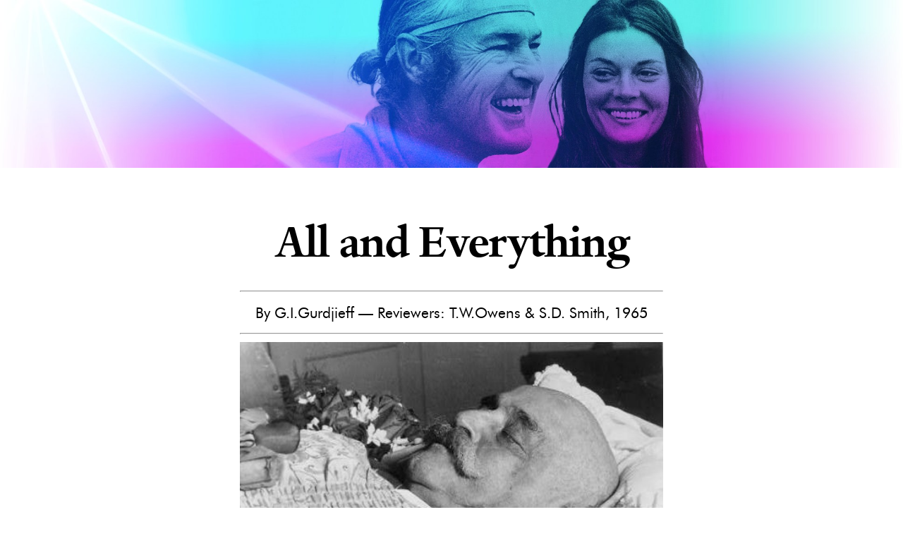

--- FILE ---
content_type: text/html
request_url: https://castaliafoundation.com/All-and-Everything.html
body_size: 12642
content:
<!DOCTYPE html>	
<html><head>
<meta http-equiv="content-type" content="text/html; charset=UTF-8">
	<title>The Castalia Foundation - Transcendental Experience</title>
	<meta charset="UTF-8">
<meta name="viewport" content="width=device-width, initial-scale=1">
<!-- Link to the Responsive Columns CSS -->
    <link rel="stylesheet" type="text/css" href="r-c-min.css" />

<style>
html {
    margin:    0 auto;
    max-width: 1800px;
}

@font-face {
    font-family: 'futurabook';
    src: url('futura-book-bt-webfont.woff2') format('woff2'),
         url('futura-book-bt-webfont.woff') format('woff');
    font-weight: normal;
    font-style: normal;
}

@font-face {
    font-family: 'dante_mt_stdbold';
    src: url('D.woff2') format('woff2'),
         url('D.woff') format('woff');
        font-weight: bold;
        font-style: normal;
}

 div {
font-family: 'futurabook', Arial, sans-serif;
font-weight:normal;
font-style:normal;
font-size: 21px;
line-height: 1.8em;   
}
    
 reco {
font-family: 'dante_mt_stdbold', Arial, sans-serif;
font-weight:normal;
font-style:normal;
font-size: 70px;
line-height: 1.3em;   
letter-spacing: -2px;
}

 tiny {
font-family: 'futurabook', Arial, sans-serif;
font-weight:normal;
font-style:normal;
font-size: 14px;
line-height: 1.4em;   
}
    
 sub {
font-family: 'dante_mt_stdbold', Arial, sans-serif;
font-weight:normal;
font-style:normal;
font-size: 40px;
line-height: 1.3em;   
letter-spacing: -2px;
}
    
blockquote {
  border-left: 5px solid #49d2d5;
  padding-left: 1rem;
}

sup {
  vertical-align: super;
  font-size: 15px;
}


banner {
  min-height: 400px;
}



}
</style><center>
	<banner><a href="https://castaliafoundation.com/"><img src="timothy-and-rosemary.jpg" width="100%" alt="Welcome to The Castalia Foundation"></a></banner>
</head>
</center>
<body style="background-color:white; max-width:1800px; margin: auto;">

<center>


<div style="max-width:600px; word-wrap:break-word; text-align: justify; text-justify: inter-word; padding-right: 10px; padding-left: 10px;"><center><p><br><reco>All and Everything</reco><hr></b>By G.I.Gurdjieff &#151 Reviewers: T.W.Owens & S.D. Smith, 1965</b><hr>
<img src="Georges_Gurdjieff_dead.jpg" alt="Dead ideas" width="100%">
</center>

<i>All and Everything</i> is without doubt one of the most extraordinary books ever published. Its title is no exaggeration, for the book not only touches on all and every conceivable subject, but it also is all and everything &#151 that is, a collection of science fiction tales, an allegory, a satire, a philosophical treatise, a sociological essay, an introduction to psychology, a cryptogram and, for those who follow Gurdjieff's teachings, a bible. 
<br><br>
It is a highly unusual mixture of entertainment and esotericism, of humor and seriousness, of obscurity and clarity. Despite its scope and diversity, it does not suffer, as one would expect, from lack of organization or direction, but on the contrary it is very much intact.
<br><br>
The author, George Ivanovitch Gurdjieff (pictured above; dead), ranks among the most controversial men of the 20th century, and he may well be one of the most important. He was born in 1877 of Greek ancestry in what is now Russian Armenia and died in Paris in 1949. As a young man he devoted all his energies to searching for the fundamental truths of life. He traveled extensively throughout the East, sometimes gaining entrance to esoteric schools that few, if any, Westerners had ever been admitted to. From what he learned in his travels, he be­came convinced that there was a way for man to become much more than what he is. He then set about putting what he had learned into a form that would be understandable and meaningful to the Western world. He developed a method whereby a man could evolve through his own efforts, and he taught it in Moscow, Fontainebleau, London, Paris and New York. 
<br><br>
The basis of the method seemed simple enough &#151 to observe oneself objectively, impartially and at the moment, but the execution of it was extremely difficult, which led to it being called "the Work." Through efforts "to work on oneself" and in­crease one's self-awareness or consciousness, Gurdjieff maintained that a man could develop new faculties which, because they are based on objectivity and impartiality, would enable man to function har­moniously. Gurdjieff believed, unlike many religious philosophers, that man has to develop a soul &#151 he is not born with it &#151 and these new faculties contribute to the development of the soul. He pre­sented his ideas in three forms &#151 lectures and writing, music, and sacred dances and movements to correspond to the three main areas of man &#151 his intellect, his emotions, and his physical body. What was possibly most important and unique about Gurdjieff was that he was a living example of what his method could produce. Even people who didn't like him had to admit that here was a man in control of himself, a man who operated from the inside out rather than being in the power of external influences like most men.
<br><br>
It is indeed fortunate that he put his ideas in writing, because throughout history we can see what has happened when wise men have entrusted the dissemination of their teachings solely to their disciples. Distortions, disagreements and even reversals are inevitably the final result. This is not to say that many of the books written about the ideas and method of Gurdjieff are not quite good. Ouspensky's <i>In Search of the Miraculous</i>, Kenneth Walker's <i>A Study of Gurdjieff's Teachings</i>, and C. Daly King's <i>The States of Human Consciousness</i> are excellent introductions to Gurdjieff and his ideas. But these are second-hand and consequently not as complete or as accurate as something coming directly from Gurdjieff himself. They are only substitutes &#151 necessarily colored and limited by the nature and understanding of their authors, while with All and Everything we have the man himself, and we do not have to settle for anything less.
<br><br>
Because the book is so unique, the reading of it does present certain challenges. Gurdjieff suggests that <i>All and Everything</i> be read three times, and not until the third reading should the reader try to fathom the gist of it. However, this does not mean that a tremendous amount cannot be gleaned from the first reading. A good guide to understanding the book is the section "From the Author" at the very end. Here Gurdjieff steps out of his role as story-teller and talks to the reader directly. He presents a marvelous perspective for viewing his system in forthright and compelling language. Although his pic­ture of man is far from flattering, it is filled with hope and the promise of man's possibilities.
<br><br>
Another good guide is to keep in mind Gurdjieff's purpose in writing <i>All and Everything</i>, which he states in no uncertain terms: To destroy mercilessly, without any compromises whatever, all man's beliefs and views about everything existing in the world. To rein­force this aim, Gurdjieff selects a most diabolical name for his hero the name of the devil himself &#151 Beelzebub. However, <i>All and Everything</i> is not like so many philosophy books that brilliantly show man what a farce he is and then leave it at that. Its exposé of man is not an end in itself, but rather a beginning. Gurdjieff sets out to destroy only in order to create. 
<br><br>
He believes that before man can proceed to uncover and develop his hidden possibilities, he must first question the condition in which he is, must feel dissatisfaction, must have an inkling that there is more to life than what the senses per­ceive. An apt analogy to the Gurdjieff method is the formation of a pearl. The analogous irritant is the many provocative statements set forth by Gurdjieff which one cannot easily dismiss or ignore. This irritant can constitute the beginning and provide material for man's development in just the same way that the foreign substance in the oyster causes it to start forming a pearl. When man's inner development or soul reaches fruition, like a pearl it then exists independently of that which created it and is not affected by death.
<br><br>
Two other important points to keep in mind are the subtitle, "An Objectively Impartial Criticism of the Life of Man," which implies that this is no ordinary criticism, and Gurdjieff's statement that the book is written "according to entirely new principles of logical reasoning." It is impossible to explore here all the ramifica­tions of these two points, but it is apparent that Gurdjieff does not propose the usual palliative measures of reform nor does he present his arguments in a traditional way. He makes it clear that mankind cannot be "worked on" from the outside; that is, things like war or disease cannot be eliminated even through the best forms of legisla­tion or science or artistic endeavor. The only possible solution is that enough men embark on a road leading to higher states of consciousness.
<br><br>
Probably the biggest challenge in reading the book lies in its richness of content. What is said can be taken on so many different levels, and it is often hard to know how to go about deciphering it. In general, it could be said that Gurdjieff is working on the hypothe­sis "as above, so below." Thus, when he talks about the universe and the sun and the moon, he is also talking about man and what he is composed of. Modern scientists do the same thing when they compare atomic configurations to solar systems &#151 nucleus to sun and electrons to planets in orbit.
<br><br>
Since Gurdjieff has chosen to present his ideas chiefly in the form of allegory, one can read a great deal of this book simply as fascinating science-fiction. The story opens aboard the spaceship Karnak. Beelzebub is traveling to a conference where his sage advice is needed on matters of cosmic significance. He is accompanied by his grandson, Hassein, and his old and faithful servant, Ahoon. As they travel, to please the interest and curiosity of Hassein, and also to educate him, Beelzebub regales Hassein with tales about the Earth, about events in the universe, and about cosmological and psychological law. 
<br><br>
First of all, Beelzebub tells Hassein how he hap­pened to become interested in the planet Earth. It seems that during his youth, he intervened in affairs that were of no concern to him and as punishment was banished to Mars, a "remote corner of the Universe" (our solar system). There he builds a telescope in order to study the goings-on on Earth and to observe the strange customs of its inhabitants. He finds man's inclination to "destroy the exist­ence of others" and the whole question of war particularly strange and repugnant. Allegorically, the telescope on Mars can be consid­ered as something each man has to build for himself in order to view his functioning &#151 perhaps the first step in the acquisition of objec­tive self-knowledge. The significance of Mars is perhaps in its dis­tance &#151 that is, one cannot become emotionally involved or as easily prejudiced if one is so far removed.
<br><br>
Beelzebub then relates to his grandson an engrossing story &#151 about the early life of Earth &#151 which is filled with psychological implications. Due to cosmological disturbances, two fragments broke off from the Earth early in its creation &#151 one was the Moon and the other was what Gurdjieff calls Anulios, of which Earthmen are en­tirely unaware. In order to maintain the balance of the universe, it was necessary to ensure that these two satellites remain orbiting around the Earth, and Earthmen were required to give off a certain substance that would facilitate that end. Fearing that if the Earth­men discovered their real function, they might find no reason for continuing to live, the higher powers implanted an organ in them called Kundabuffer which prevented them from perceiving their true condition. 
<br><br>
Later the organ was removed, but unfortunately its consequences had become crystallized and they remain to this day. Whereas the Kundabuffer was only intended to prevent man from seeing reality, it caused the additional qualities of self-love, vanity, swagger, pride, etc. These qualities are psychological and emotional props which put a cloud over the true nature of man. Hence, man needs a vantage point beyond the cloud, or a means to see through it to his real nature and to discover there the purpose of his life. Gurdjieff presents this purpose not only as an aim, but as a duty which he calls Partkdolg-duty &#151 a duty quite separate from the usual ethical and moral obligations.
<br><br>
Beelzebub also tells Hassein of his personal visits to the planet Earth, where he learns more about the nature of man after gaining preliminary knowledge through his telescope. These trips might be construed as a more advanced step in the method of working on one-self &#151 perhaps implying that once having acquired the ability to see oneself objectively as if from the outside, one could then make closer observations and still retain one's state of non-involvement or im­partiality. These descents to Earth are narrated to Hassein for edu­cational purposes, but they are always entertaining stories. In all, Beelzebub makes six trips to Earth, each possibly representing a specific portion of the body or psyche deserving study.
<br><br>
His first trip is to the then-existent continent Atlantis where one of his fellow countrymen has become involved in governmental affairs. In attempting to correct apparent injustices Beelzebub's countryman has, in short, made a mess, because although he is more highly developed spiritually than the Earth king, he does not have as much practical experience. Beelzebub goes to Atlantis to get his kinsman out of this situation and to help set things straight. There is much ingenuity and guile in this episode, and although much of it has serious implications, there is also an element of comedy when Beelzebub helps stage a revolution. An important psychological anal­ogy in this first descent is the idea of immature intervention. Perhaps an area of our functioning is a "know-it-all" (like Beelzebub's kins­man) and it tries to change something in us which it does not under­stand. Perhaps even with the best of intentions it blunders because of lack of experience.
<br><br>
Beelzebub is not alone in his quest for development, and he tells Hassein of other people &#151 some extra-terrestrials, some Earthmen and some of divine origin &#151 also in pursuit of objective truth. The first of them is Gornahoor Harharkh, whom we first meet in the chapter "The Arch-preposterous." He is an "essence-friend" of Beelzebub living on Saturn. His prime interest is electricity (called Okidanokh) which participates in the formation of all new arisings. Gornahoor Harharkh invents a machine which demonstrates and makes available for his use the properties of Okidanokh. He enters into the machine and through its operation is able to become a witness to the operation of the cosmic law to which Okidanokh is subject. This, he states, is not possible for the uninitiated. The purpose of his experiments is to develop his Reason &#151 an attribute which, ac­cording to Gurdjieff, man does not have by nature but must acquire through effort. The machine is described in great detail, and the experiment might correspond to an exercise or practice connected with "the Work." But even Gornahoor Harharkh makes a mistake while performing the experiment and has to suffer some unpleasant consequences &#151 again, perhaps a warning that exact knowledge is required in order to make such experiments.
<br><br>
Perhaps the most outstanding character in the book (outside of Beelzebub) is Ashiata Shiemash. We learn about him in a series of four chapters which are some of the most emotionally stimulating in the book. Ashiata Shiemash was sent to Earth as a messenger from above, a messiah figure of enormous nobility and beauty. He was also concerned with consciousness, and with the conscious ful­fillment of one's possibilities in relation to "His Endlessness" or God. His writings are unusually moving and have a scriptural tone and quality. An example are his three verses on what he calls the sacred being impulses of Faith, Love and Hope:
<blockquote>
Faith of consciousness is freedom <br>
Faith of feeling is weakness<br>
Faith of body is stupidity.
<br><br>
Love of consciousness evokes the same in response<br>
Love of feeling evokes the opposite<br>
Love of body depends only on type and polarity.
<br><br>
Hope of consciousness is strength <br>
Hope of feeling is slavery<br>
Hope of body is disease.<br>
</blockquote>
Ashiata Shiemash is greatly concerned with attaining Conscience which would involve the "inevitable struggle with the arising and the proceeding within [usj of two quite opposite functionings, giving results always sensed by us either as 'desires' or 'non-desires.'" Ashiata Shiemash establishes five rules of objective morality which are called "being-obligolnian-strivings," and they lead to genuine conscience. It is stated that in order to fulfill these "strivings," man has to "work consciously on himself." These five rules are:
<ol>
<li> To have everything satisfying and really necessary for one's body.
<li> To have a constant and unflagging instinctive need for self-perfection in the sense of being.
<li> The conscious striving to know ever more and more con­cerning the laws of World-creation and World-maintenance.
<li> To strive from the beginning of one's existence to pay for one's arising and individuality as quickly as possible, in order afterward to be free to lighten as much as possible the Sorrow of our Common Father.
<li> The striving always to assist the most rapid perfecting of other beings, both those similar to oneself and those of other forms, up to the degree of self-individuality.
</ol>
Gurdjieff points out that one of the psychological traits of contemporary man which impedes the formation of a Conscience is the "disease of tomorrow" &#151 i.e., putting off until tomorrow what you could do today.
<br><br>
Intricately woven into Beelzebub's stories are pieces of informa­tion that seem quite straightforward. For instance, Beelzebub ex­plains to Hassein that man is composed of three brains or centers. They are the instinctive or moving center, the emotional or feeling center, and the intellectual or thinking center. Perhaps Beelzebub and his party can be seen as a demonstration of the three centers functioning togther as a unit, each having a definite role to fulfill. Beelzebub himself would correspond to the thinking center. He has all the information, is the maker of plans and decisions, and is the leader of the group.
<br><br>
Ahoon, the servant, represents the physical center. He is described as faithful. He is always there, ready to serve, and does not intrude with his own personal desires &#151 perhaps a more ideal condition for the body to be in than is generally the case with man. Hassein represents the emotional center. He is young, not fully developed, is in the process of being educated, has willingness and eagerness to grow up, and is often intensely moved by what Beelzebub tells him. 
<br><br>
In this analogy it can be seen how Gurdjieff's system, which has been called the Fourth Way, differs from the three ways of the monk, the yogi and the fakir. They each try to develop primarily through the means of one center: the fakir through chastisement of the body, the yogi through mental discipline, and the monk through prayer and belief which are chiefly emotional. For Gurdjieff's work, all three centers must be utilized so that man can develop harmoni­ously, not lopsidedly. In this connection it is most interesting to read about the Alla-attapan in the chapter "Heptaparaparshinokh." The Alla-attapan is a device invented by Chinese twin brothers and, in part, shows how the three centers can function in man in the proper way. The various portions of the apparatus can be clearly seen to correspond to centers in man.
<br><br>
The knowledge of this concept of three centers is a prerequisite to Gurdjieff's treatment of the Law of Three or, as he calls it, Triamazikamno. It is quite an unusual concept and rarely, if ever, appears in contemporary scientific knowledge. Yet Gurdjieff main­tains that it is the underlying principle in all noumena and also plays a very significant role in man's possible development. The Law of Three states that there are three, rather than two forces always in operation. Usually, of course, we know only positive and negative. To this, Gurdjieff adds the neutralizing force. One of the most poetic illustrations of this principle appears in the chapter "Purgatory," in which three beings unite in a special way in order to create a new being. This takes place in another solar system which might correspond to a certain stage of a person's development in which the three centers fuse and give birth to a higher state of consciousness. Perhaps this is the state of "oneness" which mystics write about.
<br><br>
In relation to the Law of Three, Beelzebub tells how each of man's three centers can play a part in his development through the use of consciously ingested and digested substances. Unfortunately, man in his present condition does not take in these substances and therefore does not fulfill his potentialities. At one point in the dis­cussion of these substances required for spiritual growth, reference is made to alchemy and the changing of base metal into gold. The chapter "Hypnotism" goes into it even further, telling what these substances are, how they are to be ingested and digested, and what the results of this could be. It is interesting to note that one of the substances is the very air we breathe.
<br><br>
Toward the end of the book, in the chapter "Form and Sequence," Gurdjieff draws an interesting distinction between know­ing and understanding. Understanding can only result through the conscious verification of knowledge. So, although the book presents knowledge, and perhaps knowledge of a very high order, it is not in itself useful unless one puts it to the test &#151 digests it and converts it into understanding.
<br><br>
Throughout the book, Beelzebub often after an explanation of some principle or possibility, tells Hassein that he will give him further details after they reach their home planet Karatas. The nar­ration of the story ends just before they reach this "promised land." Perhaps this implies that the reader needs to digest and use the ideas set forth in the book before further information or understanding will be forthcoming. But this Mecca is not always in the unforseeable distance, because there are several points where Hassein is said to see the "reflections of the lights of Karatas" &#151 a glimmer of what is to come, inspiration to continue in that direction. Perhaps also for the reader this can take place.
<br><br>
Interspersed with his stories, Beelzebub discusses various theo­retical and philosophical subjects. At one point in their travels through space, Beelzebub's party learns of the impending appear­ance of a comet which will, if they cross its path, damage their ship. Beelzebub decides that the Karnak should wait in outer space until the comet has gone by. He makes use of this time to explain to Hassein the dynamics of space ships, much as the contemporary father explains the workings of an automobile to his young son, and also in keeping with the best tradition in science-fiction. 
<br><br>
But here, in allegory perhaps, are principles dealing with the methodology of "work on oneself." Included in his explanations is the idea of per­petual motion which Beelzebub puts forth in such a plausible way that one is hard put to find any theoretical flaw in it. Perhaps there are indications here of what kind of fuel could be used to keep one­self in perpetual effort to develop.
<br><br>
During this interlude in outer space, Beelzebub speaks about time, which he calls the Unique-Subjective (Beelzebub is not one to waste time). This chapter is very valuable for understanding the idea of relativity, and of parallel values on different planes. The meaning behind the use of "Unique-Subjective" is that all beings on whatever plane of existence, from microcosmic to macrocosmic, expe­rience the flow of time in the same way; that is, the time duration for an event in the life of an amoeba is relative and comparable in length to a similar event in the life of a human being, even though in the case of the latter only three seconds may have appeared to elapse, whereas with the former an entire lifetime has gone by.
<br><br>
This chapter is also one of the most philosophically exciting in the book. A great many provocative statements are made: "Time in itself does not exist... cannot be understood by reason... only time has no sense of objectivity." Balanced against this, Gurdjieff indi­cates the possibility of understanding time through a direct experi­ence of it (rather than through a mental process), an experience which he calls the Egokoolnatsnarian sensation.
<br><br>
Another exciting principle which Gurdjieff brings forth is the Law of Seven or, as he calls it, Heptaparaparshinokh, to which he devotes a whole chapter. If one can in any way sum up the intricate logic of this law, it is that all events proceed in seven steps or "deflec­tions," each step having specific attributes and properties which determine the progress of every activity. Gurdjieff links this law and its progressions rather intimately with the stages of a man's development.
<br><br>
The Law of Seven has at least several illustrations in contem­porary knowledge &#151 obviously in the music octave, but more pro­foundly in the periodic table of elements in chemistry. When the elements are lined up in tabular form, each series headed by an inert element, it can be seen that certain of their characteristics repeat in patterns of seven. It is interesting to note here that the electrons of inert elements have closed orbits; they cannot combine with the other elements of this world easily. Thus, we see that Gurdjieff's theories are not solely a product of his rich imagination, and it is fascinating to see how he finds psychological applications in them.
<br><br>
In many ways, Gurdjieff seems to be trying to discourage people from reading <i>All and Everything</i>. In the introduction, which he calls "Arousing of Thought," not only thought, but many feelings are aroused &#151bsome unpleasant ones towards Gurdjieff himself. Gurdjieff helps to invoke these by such statements as, "cheerful and swaggering candidate for a buyer of my writing... before embarking in the reading... reflect seriously and then undertake it... you might lose your... appetite for your favorite dish and for your... neighbor, the brunette."
<br><br>
Apparently Gurdjieff does this to keep the reader from being lulled or feeling complacent. He wants to agitate and unsettle us shake us loose from our ordinary way of thinking and of receiv­ing new impressions.
<br><br>
One of the aspects of the book that is quite decidedly "arous­ing" is the very manner in which it is presented. Sometimes there is digression upon digression, so that to the inattentive, Gurdjieff appears rambling and disconnected. But actually each seeming digression adds a new dimension to that which is being discussed.
Another problem is that people are so used to what Gurdjieff calls "bon ton literary language" &#151 that which produces exciting images and lulling reveries smoothly and easily so that very little effort is required on the reader's part.
<br><br>
Gurdjieff writes quite other­wise on purpose; he constructs sentences which are, at times, out­landishly long and complex sometimes a quarter of a page in length.
Gurdjieff seems hell bent on disturbing one's equilibrium, for there is hardly a "quiet" moment in the book that is not disturbed by one of Gurdjieff's classic "Otherwises." This, as he explains in the introduction, is based on an injunction from his grandmother which states, "In life never do as others do... Either do nothing &#151 just go to school &#151 or do something nobody else does."
<br><br>
It is sometimes hard to determine when Gurdjieff is being humorous and when he is being serious. He will often discuss a most weighty problem in a tone which is light, sometimes facetious, often with tongue-in-cheek. A prime example of this is his discus­sion of our responsibilities toward, as he puts it, "Mister God." In reverse, in the chapter "America," Gurdjieff discusses many topics with mock seriousness &#151 the American "dollar-business," drinking and prohibition, the Chatterlitz school of languages, a strange fellow from Chicago called Mr. Bellybutton and on and on. This chapter is really spiced with pungent wit!
<br><br>
One of the best elements of Gurdjieff's humor is his timing. He doesn't allow the reader to get heavy and ponderous, because he sprinkles his humor strategically throughout. Often when con­sidering a most serious question, he interrupts with a quote from the Arab philosopher, Mullah Nassr Eddin. These quotes punctu­ate the book at the most unexpected moments. For instance, at the very end amidst a series of emotionally charged events in which Beelzebub is receiving something akin to sacred rites, Mullah Nassr Eddin is suddenly quoted as saying "Don't shed tears in vain like that crocodile which snapped at the fisherman and missed biting off his lower left half."
<br><br>
Also contributing to the fact that the course of the reading is not, again to quote Mullah Nassr Eddin, "Roses, roses," is the liberal usage of the Karatasian language &#151 the strange words that belong to Beelzebub's vocabulary. These words are often an unusual assemblage of syllables with three or four consecutive vowels. Some of the roots are traceable like in Triamazikamno (tri = three) and Egoplastikoori and Legominism (ego = I), but always connected with them are syllables not so easily traceable. This is not to imply that Gurdjieff leaves the reader hanging, for he often goes to great length to define and illustrate these words. 
<br><br>
But an examination of their construction can no doubt shed even further light on them, and Gurdjieff offers quite an adventure in word exploration for those so inclined. There is the word "zion" in the names of two "searchers after truth" King Konuzion and Makary Kronbernk­zion. There are also connections such as those between the Society of Akhaldans and a specific substance in the blood of the Astral body which is called Aiesakhaldan, possibly implying that the find­ings of the Akhaldan society bear directly on the understanding of what this substance is and how it can be acquired. Then there are words which seem to come directly from various Eastern languages, like the name of the space-ship Karnak that Beelzebub and his company are traveling in, which means "dead body" in Armenian.
<br><br>
Despite all the inherent difficulties which Gurdjieff has im­planted in the book complexities in writing and in concepts, the rewards are there also. But in keeping with Gurdjieff's philosophy, the rewards are commensurate with the reader's struggle to find them. The book is well worth the struggle, for the man definitely has much to say of import.
<br><br>
In the last chapter, Beelzebub, in an exultant experience, is graduated to a state of higher Reason, which he has earned through his efforts to develop. The ritual connected with this has the solemnity of a religious ceremony and is deeply moving and inspir­ing. So, "An Objectively Impartial Criticism of the Life of Man" ends with a triumphal sense of hope, of salvation, of redemption. But not before Hassein is invited to ask one final question of his grandfather. Hassein asks what hope there is for the salvation of people on Earth, and Beelzebub most aptly ends the story with the reply:
<br><br>
"The sole means now for the saving of the beings of the planet Earth would be to implant again into their presences a new organ, an organ like Kundabuffer, but this time of such prop­erties that every one of these unfortunates during the process of existence should constantly sense and be cognizant of the inevitability of his own death as well as of the death of everyone upon whom his eyes or attention rests.
<br><br>
"Only such a sensation and such a cognizance can now destroy the egoism completely crystallized in them that has swallowed up the whole of their Essence and also that tendency to hate others which flows from it the tendency, namely, which engenders all those mutual relationships existing there, which serve as the chief cause of all their abnormalities unbecoming to three-brained beings and maleficent for them themselves and for the whole of the Universe."<br><br>
</body>

<!-- Start layout --></center>
<hr><center><div>
Download Our Free Psychedelic Healing Books</div>
<hr>
<r-c join>
    <c1-1 sm1-3 class="red">
        <p style="color:black;"><center></center><a href="https://castaliafoundation.com/kali/MDMA-solo.pdf"><img src="cover.jpg" alt="MDMA Solo - Book Free Download" width="300px"></a>
    </c1-1>
    <c1-1 sm1-3 class="orange">
        <p style="color:black;"><a href="https://castaliafoundation.com/kali/LSD-Zen.pdf"><img src="LSD-ZEN-Book.jpg" alt="LSD Zen Master - Book Free Download" width="300px"><br></a>

</p>
    </c1-1>
    <c1-1 sm1-3 class="yellow">
        <p style="color:black;"><center></center><a href="https://castaliafoundation.com/kali/anti-ultra.pdf"><img src="ANTIULTRA-cover.jpg" alt="Anti-Ultra - Book Free Download" width="300px"></a>
    </c1-1>
</r-c>

<!-- End layout -->
<center>
    <div style="color:black; font-size: 14px;" class="detail"><span style="color:black;"></span> <span style="color:black;"><a href="https://www.castaliafoundation.com"><b>The Castalia Foundation</b></a> | <span style="color:black;"> Est. 1963<span style="color:black;"> | Millbrook, USA  | <span style="color:black;">Founded by Timothy Leary </span></div><br>

</center>
</html>

